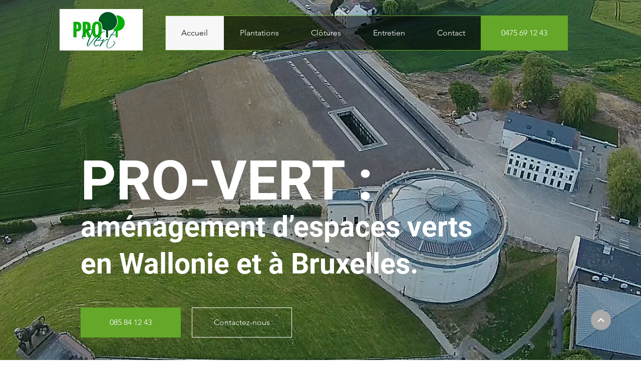

--- FILE ---
content_type: text/css; charset=utf-8
request_url: https://www.pro-vert.com/_serverless/pro-gallery-css-v4-server/layoutCss?ver=2&id=comp-lx4o3mvh&items=3268_2016_1134%7C3459_2016_1134%7C3447_800_600%7C3516_800_600%7C3452_800_600%7C3511_1600_1200%7C3488_800_600%7C3403_800_600%7C3442_1600_1200%7C3473_600_358%7C3500_1200_678%7C3481_600_358%7C3464_1920_1280%7C3466_1920_1013%7C3650_1920_1015%7C3388_2048_2048%7C3643_2048_2048%7C3490_2048_2048%7C3472_2048_2048%7C3511_2048_2048&container=4908_1280_345.5_720&options=layoutParams_cropRatio:1.3333333333333333%7ClayoutParams_structure_galleryRatio_value:0%7ClayoutParams_repeatingGroupTypes:%7ClayoutParams_gallerySpacing:0%7CgroupTypes:1%7CnumberOfImagesPerRow:3%7CcollageAmount:0%7CtextsVerticalPadding:0%7CtextsHorizontalPadding:0%7CcalculateTextBoxHeightMode:MANUAL%7CtargetItemSize:405%7CcubeRatio:1.3333333333333333%7CexternalInfoHeight:0%7CexternalInfoWidth:0%7CisRTL:false%7CisVertical:false%7CminItemSize:50%7CgroupSize:1%7CchooseBestGroup:true%7CcubeImages:true%7CcubeType:fill%7CsmartCrop:false%7CcollageDensity:0%7CimageMargin:5%7ChasThumbnails:false%7CgalleryThumbnailsAlignment:bottom%7CgridStyle:0%7CtitlePlacement:SHOW_ON_HOVER%7CarrowsSize:23%7CslideshowInfoSize:200%7CimageInfoType:NO_BACKGROUND%7CtextBoxHeight:0%7CscrollDirection:1%7CgalleryLayout:2%7CgallerySizeType:smart%7CgallerySize:30%7CcropOnlyFill:false%7CnumberOfImagesPerCol:1%7CgroupsPerStrip:0%7Cscatter:0%7CenableInfiniteScroll:true%7CthumbnailSpacings:0%7CarrowsPosition:0%7CthumbnailSize:120%7CcalculateTextBoxWidthMode:PERCENT%7CtextBoxWidthPercent:50%7CuseMaxDimensions:false%7CrotatingGroupTypes:%7CfixedColumns:0%7CrotatingCropRatios:%7CgallerySizePx:0%7CplaceGroupsLtr:false
body_size: 37
content:
#pro-gallery-comp-lx4o3mvh .pro-gallery-parent-container{ width: 1280px !important; height: 346px !important; } #pro-gallery-comp-lx4o3mvh [data-hook="item-container"][data-idx="0"].gallery-item-container{opacity: 1 !important;display: block !important;transition: opacity .2s ease !important;top: 0px !important;left: 0px !important;right: auto !important;height: 346px !important;width: 461px !important;} #pro-gallery-comp-lx4o3mvh [data-hook="item-container"][data-idx="0"] .gallery-item-common-info-outer{height: 100% !important;} #pro-gallery-comp-lx4o3mvh [data-hook="item-container"][data-idx="0"] .gallery-item-common-info{height: 100% !important;width: 100% !important;} #pro-gallery-comp-lx4o3mvh [data-hook="item-container"][data-idx="0"] .gallery-item-wrapper{width: 461px !important;height: 346px !important;margin: 0 !important;} #pro-gallery-comp-lx4o3mvh [data-hook="item-container"][data-idx="0"] .gallery-item-content{width: 461px !important;height: 346px !important;margin: 0px 0px !important;opacity: 1 !important;} #pro-gallery-comp-lx4o3mvh [data-hook="item-container"][data-idx="0"] .gallery-item-hover{width: 461px !important;height: 346px !important;opacity: 1 !important;} #pro-gallery-comp-lx4o3mvh [data-hook="item-container"][data-idx="0"] .item-hover-flex-container{width: 461px !important;height: 346px !important;margin: 0px 0px !important;opacity: 1 !important;} #pro-gallery-comp-lx4o3mvh [data-hook="item-container"][data-idx="0"] .gallery-item-wrapper img{width: 100% !important;height: 100% !important;opacity: 1 !important;} #pro-gallery-comp-lx4o3mvh [data-hook="item-container"][data-idx="1"].gallery-item-container{opacity: 1 !important;display: block !important;transition: opacity .2s ease !important;top: 0px !important;left: 466px !important;right: auto !important;height: 346px !important;width: 461px !important;} #pro-gallery-comp-lx4o3mvh [data-hook="item-container"][data-idx="1"] .gallery-item-common-info-outer{height: 100% !important;} #pro-gallery-comp-lx4o3mvh [data-hook="item-container"][data-idx="1"] .gallery-item-common-info{height: 100% !important;width: 100% !important;} #pro-gallery-comp-lx4o3mvh [data-hook="item-container"][data-idx="1"] .gallery-item-wrapper{width: 461px !important;height: 346px !important;margin: 0 !important;} #pro-gallery-comp-lx4o3mvh [data-hook="item-container"][data-idx="1"] .gallery-item-content{width: 461px !important;height: 346px !important;margin: 0px 0px !important;opacity: 1 !important;} #pro-gallery-comp-lx4o3mvh [data-hook="item-container"][data-idx="1"] .gallery-item-hover{width: 461px !important;height: 346px !important;opacity: 1 !important;} #pro-gallery-comp-lx4o3mvh [data-hook="item-container"][data-idx="1"] .item-hover-flex-container{width: 461px !important;height: 346px !important;margin: 0px 0px !important;opacity: 1 !important;} #pro-gallery-comp-lx4o3mvh [data-hook="item-container"][data-idx="1"] .gallery-item-wrapper img{width: 100% !important;height: 100% !important;opacity: 1 !important;} #pro-gallery-comp-lx4o3mvh [data-hook="item-container"][data-idx="2"].gallery-item-container{opacity: 1 !important;display: block !important;transition: opacity .2s ease !important;top: 0px !important;left: 932px !important;right: auto !important;height: 346px !important;width: 461px !important;} #pro-gallery-comp-lx4o3mvh [data-hook="item-container"][data-idx="2"] .gallery-item-common-info-outer{height: 100% !important;} #pro-gallery-comp-lx4o3mvh [data-hook="item-container"][data-idx="2"] .gallery-item-common-info{height: 100% !important;width: 100% !important;} #pro-gallery-comp-lx4o3mvh [data-hook="item-container"][data-idx="2"] .gallery-item-wrapper{width: 461px !important;height: 346px !important;margin: 0 !important;} #pro-gallery-comp-lx4o3mvh [data-hook="item-container"][data-idx="2"] .gallery-item-content{width: 461px !important;height: 346px !important;margin: 0px 0px !important;opacity: 1 !important;} #pro-gallery-comp-lx4o3mvh [data-hook="item-container"][data-idx="2"] .gallery-item-hover{width: 461px !important;height: 346px !important;opacity: 1 !important;} #pro-gallery-comp-lx4o3mvh [data-hook="item-container"][data-idx="2"] .item-hover-flex-container{width: 461px !important;height: 346px !important;margin: 0px 0px !important;opacity: 1 !important;} #pro-gallery-comp-lx4o3mvh [data-hook="item-container"][data-idx="2"] .gallery-item-wrapper img{width: 100% !important;height: 100% !important;opacity: 1 !important;} #pro-gallery-comp-lx4o3mvh [data-hook="item-container"][data-idx="3"]{display: none !important;} #pro-gallery-comp-lx4o3mvh [data-hook="item-container"][data-idx="4"]{display: none !important;} #pro-gallery-comp-lx4o3mvh [data-hook="item-container"][data-idx="5"]{display: none !important;} #pro-gallery-comp-lx4o3mvh [data-hook="item-container"][data-idx="6"]{display: none !important;} #pro-gallery-comp-lx4o3mvh [data-hook="item-container"][data-idx="7"]{display: none !important;} #pro-gallery-comp-lx4o3mvh [data-hook="item-container"][data-idx="8"]{display: none !important;} #pro-gallery-comp-lx4o3mvh [data-hook="item-container"][data-idx="9"]{display: none !important;} #pro-gallery-comp-lx4o3mvh [data-hook="item-container"][data-idx="10"]{display: none !important;} #pro-gallery-comp-lx4o3mvh [data-hook="item-container"][data-idx="11"]{display: none !important;} #pro-gallery-comp-lx4o3mvh [data-hook="item-container"][data-idx="12"]{display: none !important;} #pro-gallery-comp-lx4o3mvh [data-hook="item-container"][data-idx="13"]{display: none !important;} #pro-gallery-comp-lx4o3mvh [data-hook="item-container"][data-idx="14"]{display: none !important;} #pro-gallery-comp-lx4o3mvh [data-hook="item-container"][data-idx="15"]{display: none !important;} #pro-gallery-comp-lx4o3mvh [data-hook="item-container"][data-idx="16"]{display: none !important;} #pro-gallery-comp-lx4o3mvh [data-hook="item-container"][data-idx="17"]{display: none !important;} #pro-gallery-comp-lx4o3mvh [data-hook="item-container"][data-idx="18"]{display: none !important;} #pro-gallery-comp-lx4o3mvh [data-hook="item-container"][data-idx="19"]{display: none !important;} #pro-gallery-comp-lx4o3mvh .pro-gallery-prerender{height:346px !important;}#pro-gallery-comp-lx4o3mvh {height:346px !important; width:1280px !important;}#pro-gallery-comp-lx4o3mvh .pro-gallery-margin-container {height:346px !important;}#pro-gallery-comp-lx4o3mvh .one-row:not(.thumbnails-gallery) {height:348px !important; width:1285px !important;}#pro-gallery-comp-lx4o3mvh .one-row:not(.thumbnails-gallery) .gallery-horizontal-scroll {height:348px !important;}#pro-gallery-comp-lx4o3mvh .pro-gallery-parent-container:not(.gallery-slideshow) [data-hook=group-view] .item-link-wrapper::before {height:348px !important; width:1285px !important;}#pro-gallery-comp-lx4o3mvh .pro-gallery-parent-container {height:346px !important; width:1280px !important;}